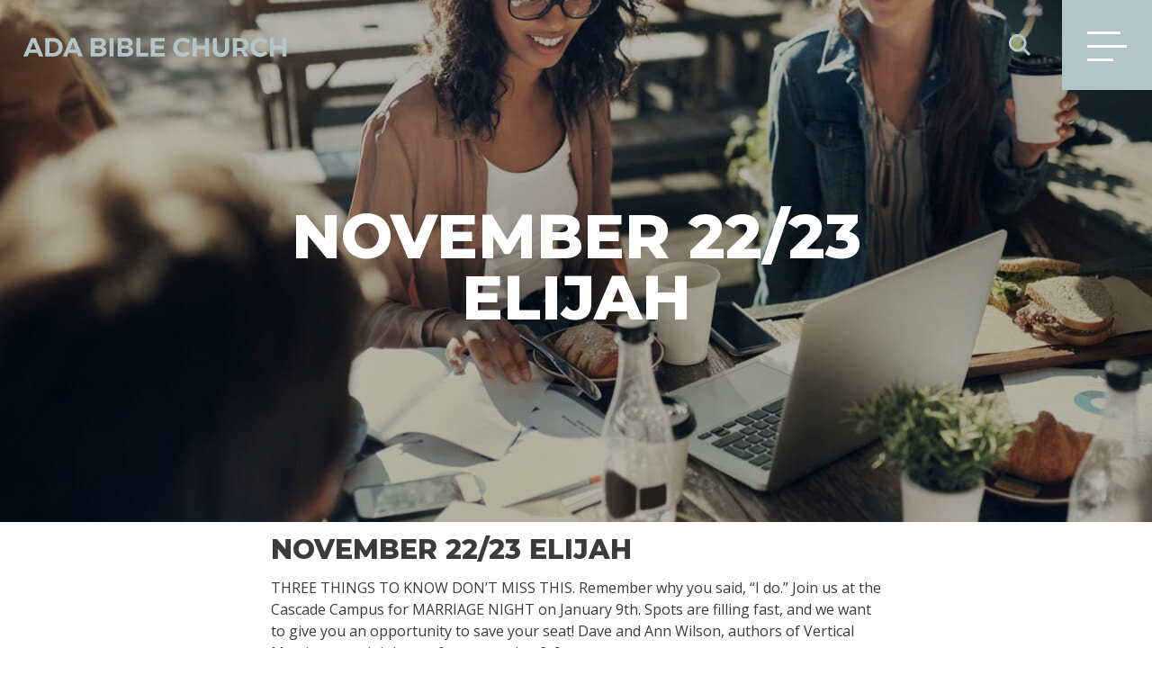

--- FILE ---
content_type: text/html; charset=UTF-8
request_url: https://www.adabible.org/resource_topics/help/
body_size: 13030
content:
<!doctype html>
<!-- Website by Thinkbox Creative https://thinkboxcreative.com -->
<!--[if lt IE 7 ]> <html class=" no-js ie6 old-ie" lang="en"> <![endif]-->
<!--[if IE 7 ]>    <html class=" no-js ie7 old-ie" lang="en"> <![endif]-->
<!--[if IE 8 ]>    <html class=" no-js ie8 old-ie" lang="en"> <![endif]-->
<!--[if IE 9 ]>    <html class=" no-js ie9 old-ie" lang="en"> <![endif]-->
<!--[if (gte IE 10)|!(IE)]><!-->
<html class=" no-js" lang="en"> <!--<![endif]-->

<head>
  <meta name="viewport" content="width=device-width, initial-scale=1" />
  <title>Help - Ada Bible Church</title>
  
<!-- tbc_head -->
<meta charset="utf-8" />
<meta http-equiv="x-ua-compatible" content="IE=Edge"/>
<link rel="shortcut icon" href="https://www.adabible.org/wp-content/themes/ada-bible-2016-theme/favicon.ico" />
<link rel="alternate" type="application/rss+xml" title="RSS 2.0" href="https://www.adabible.org/feed/" />
<link rel="alternate" type="application/atom+xml" title="Atom 0.3" href="https://www.adabible.org/feed/atom/" />
<script type="text/javascript">
//<![CDATA[ 
	document.documentElement.className = document.documentElement.className.replace(/\bno-js\b/,"") + " js";
    var tbc_post_id = 59391;
	var tbc_site_url = "https://www.adabible.org";
	var tbc_framework_url = "https://www.adabible.org/wp-content/plugins/ada-bible-2016-framework/";
	var tbc_theme_url = "https://www.adabible.org/wp-content/themes/ada-bible-2016-theme";
	var tbc_ajax_url = "https://www.adabible.org/wp-admin/admin-ajax.php";
	var locations = [[52219,"43.085332","-85.5430011","https:\/\/www.adabible.org\/locations\/bella-vista\/"],[29,"42.8913786","-85.4486209","https:\/\/www.adabible.org\/locations\/cascade\/"],[83,"42.933419","-85.566588","https:\/\/www.adabible.org\/locations\/east-paris\/"],[82,"42.8422141","-85.6152288","https:\/\/www.adabible.org\/locations\/kentwood\/"],[30,"43.0001102","-85.5743991","https:\/\/www.adabible.org\/locations\/knapp-street\/"],[56358,"42.867770","-85.764290","https:\/\/www.adabible.org\/locations\/west-satellite\/"]];
//]]>
</script>
<!--[if lt IE 9]><script src="https://www.adabible.org/wp-includes/js/jquery/jquery.js" type="text/javascript"></script><script src="https://www.adabible.org/wp-content/plugins/ada-bible-2016-framework/core/js/libs/html5.js" type="text/javascript"></script><script src="https://www.adabible.org/wp-content/plugins/ada-bible-2016-framework/core/js/libs/selectivizr.js" type="text/javascript"></script><![endif]-->
<!-- /tbc_head -->

		<!-- All in One SEO 4.9.3 - aioseo.com -->
	<meta name="robots" content="max-image-preview:large" />
	<link rel="canonical" href="https://www.adabible.org/resource_topics/help/" />
	<meta name="generator" content="All in One SEO (AIOSEO) 4.9.3" />
		<script type="application/ld+json" class="aioseo-schema">
			{"@context":"https:\/\/schema.org","@graph":[{"@type":"BreadcrumbList","@id":"https:\/\/www.adabible.org\/resource_topics\/help\/#breadcrumblist","itemListElement":[{"@type":"ListItem","@id":"https:\/\/www.adabible.org#listItem","position":1,"name":"Home","item":"https:\/\/www.adabible.org","nextItem":{"@type":"ListItem","@id":"https:\/\/www.adabible.org\/resource_topics\/help\/#listItem","name":"Help"}},{"@type":"ListItem","@id":"https:\/\/www.adabible.org\/resource_topics\/help\/#listItem","position":2,"name":"Help","previousItem":{"@type":"ListItem","@id":"https:\/\/www.adabible.org#listItem","name":"Home"}}]},{"@type":"CollectionPage","@id":"https:\/\/www.adabible.org\/resource_topics\/help\/#collectionpage","url":"https:\/\/www.adabible.org\/resource_topics\/help\/","name":"Help - Ada Bible Church","inLanguage":"en-US","isPartOf":{"@id":"https:\/\/www.adabible.org\/#website"},"breadcrumb":{"@id":"https:\/\/www.adabible.org\/resource_topics\/help\/#breadcrumblist"}},{"@type":"Organization","@id":"https:\/\/www.adabible.org\/#organization","name":"Ada Bible Church","url":"https:\/\/www.adabible.org\/"},{"@type":"WebSite","@id":"https:\/\/www.adabible.org\/#website","url":"https:\/\/www.adabible.org\/","name":"Ada Bible Church","inLanguage":"en-US","publisher":{"@id":"https:\/\/www.adabible.org\/#organization"}}]}
		</script>
		<!-- All in One SEO -->

<link rel='dns-prefetch' href='//www.googletagmanager.com' />
<link rel="alternate" type="application/rss+xml" title="Ada Bible Church &raquo; Help Topic Feed" href="https://www.adabible.org/resource_topics/help/feed/" />
		<!-- This site uses the Google Analytics by MonsterInsights plugin v9.11.1 - Using Analytics tracking - https://www.monsterinsights.com/ -->
							<script src="//www.googletagmanager.com/gtag/js?id=G-4V5YRKXPK1"  data-cfasync="false" data-wpfc-render="false" type="text/javascript" async></script>
			<script data-cfasync="false" data-wpfc-render="false" type="text/javascript">
				var mi_version = '9.11.1';
				var mi_track_user = true;
				var mi_no_track_reason = '';
								var MonsterInsightsDefaultLocations = {"page_location":"https:\/\/www.adabible.org\/resource_topics\/help\/"};
								if ( typeof MonsterInsightsPrivacyGuardFilter === 'function' ) {
					var MonsterInsightsLocations = (typeof MonsterInsightsExcludeQuery === 'object') ? MonsterInsightsPrivacyGuardFilter( MonsterInsightsExcludeQuery ) : MonsterInsightsPrivacyGuardFilter( MonsterInsightsDefaultLocations );
				} else {
					var MonsterInsightsLocations = (typeof MonsterInsightsExcludeQuery === 'object') ? MonsterInsightsExcludeQuery : MonsterInsightsDefaultLocations;
				}

								var disableStrs = [
										'ga-disable-G-4V5YRKXPK1',
									];

				/* Function to detect opted out users */
				function __gtagTrackerIsOptedOut() {
					for (var index = 0; index < disableStrs.length; index++) {
						if (document.cookie.indexOf(disableStrs[index] + '=true') > -1) {
							return true;
						}
					}

					return false;
				}

				/* Disable tracking if the opt-out cookie exists. */
				if (__gtagTrackerIsOptedOut()) {
					for (var index = 0; index < disableStrs.length; index++) {
						window[disableStrs[index]] = true;
					}
				}

				/* Opt-out function */
				function __gtagTrackerOptout() {
					for (var index = 0; index < disableStrs.length; index++) {
						document.cookie = disableStrs[index] + '=true; expires=Thu, 31 Dec 2099 23:59:59 UTC; path=/';
						window[disableStrs[index]] = true;
					}
				}

				if ('undefined' === typeof gaOptout) {
					function gaOptout() {
						__gtagTrackerOptout();
					}
				}
								window.dataLayer = window.dataLayer || [];

				window.MonsterInsightsDualTracker = {
					helpers: {},
					trackers: {},
				};
				if (mi_track_user) {
					function __gtagDataLayer() {
						dataLayer.push(arguments);
					}

					function __gtagTracker(type, name, parameters) {
						if (!parameters) {
							parameters = {};
						}

						if (parameters.send_to) {
							__gtagDataLayer.apply(null, arguments);
							return;
						}

						if (type === 'event') {
														parameters.send_to = monsterinsights_frontend.v4_id;
							var hookName = name;
							if (typeof parameters['event_category'] !== 'undefined') {
								hookName = parameters['event_category'] + ':' + name;
							}

							if (typeof MonsterInsightsDualTracker.trackers[hookName] !== 'undefined') {
								MonsterInsightsDualTracker.trackers[hookName](parameters);
							} else {
								__gtagDataLayer('event', name, parameters);
							}
							
						} else {
							__gtagDataLayer.apply(null, arguments);
						}
					}

					__gtagTracker('js', new Date());
					__gtagTracker('set', {
						'developer_id.dZGIzZG': true,
											});
					if ( MonsterInsightsLocations.page_location ) {
						__gtagTracker('set', MonsterInsightsLocations);
					}
										__gtagTracker('config', 'G-4V5YRKXPK1', {"forceSSL":"true","link_attribution":"true"} );
										window.gtag = __gtagTracker;										(function () {
						/* https://developers.google.com/analytics/devguides/collection/analyticsjs/ */
						/* ga and __gaTracker compatibility shim. */
						var noopfn = function () {
							return null;
						};
						var newtracker = function () {
							return new Tracker();
						};
						var Tracker = function () {
							return null;
						};
						var p = Tracker.prototype;
						p.get = noopfn;
						p.set = noopfn;
						p.send = function () {
							var args = Array.prototype.slice.call(arguments);
							args.unshift('send');
							__gaTracker.apply(null, args);
						};
						var __gaTracker = function () {
							var len = arguments.length;
							if (len === 0) {
								return;
							}
							var f = arguments[len - 1];
							if (typeof f !== 'object' || f === null || typeof f.hitCallback !== 'function') {
								if ('send' === arguments[0]) {
									var hitConverted, hitObject = false, action;
									if ('event' === arguments[1]) {
										if ('undefined' !== typeof arguments[3]) {
											hitObject = {
												'eventAction': arguments[3],
												'eventCategory': arguments[2],
												'eventLabel': arguments[4],
												'value': arguments[5] ? arguments[5] : 1,
											}
										}
									}
									if ('pageview' === arguments[1]) {
										if ('undefined' !== typeof arguments[2]) {
											hitObject = {
												'eventAction': 'page_view',
												'page_path': arguments[2],
											}
										}
									}
									if (typeof arguments[2] === 'object') {
										hitObject = arguments[2];
									}
									if (typeof arguments[5] === 'object') {
										Object.assign(hitObject, arguments[5]);
									}
									if ('undefined' !== typeof arguments[1].hitType) {
										hitObject = arguments[1];
										if ('pageview' === hitObject.hitType) {
											hitObject.eventAction = 'page_view';
										}
									}
									if (hitObject) {
										action = 'timing' === arguments[1].hitType ? 'timing_complete' : hitObject.eventAction;
										hitConverted = mapArgs(hitObject);
										__gtagTracker('event', action, hitConverted);
									}
								}
								return;
							}

							function mapArgs(args) {
								var arg, hit = {};
								var gaMap = {
									'eventCategory': 'event_category',
									'eventAction': 'event_action',
									'eventLabel': 'event_label',
									'eventValue': 'event_value',
									'nonInteraction': 'non_interaction',
									'timingCategory': 'event_category',
									'timingVar': 'name',
									'timingValue': 'value',
									'timingLabel': 'event_label',
									'page': 'page_path',
									'location': 'page_location',
									'title': 'page_title',
									'referrer' : 'page_referrer',
								};
								for (arg in args) {
																		if (!(!args.hasOwnProperty(arg) || !gaMap.hasOwnProperty(arg))) {
										hit[gaMap[arg]] = args[arg];
									} else {
										hit[arg] = args[arg];
									}
								}
								return hit;
							}

							try {
								f.hitCallback();
							} catch (ex) {
							}
						};
						__gaTracker.create = newtracker;
						__gaTracker.getByName = newtracker;
						__gaTracker.getAll = function () {
							return [];
						};
						__gaTracker.remove = noopfn;
						__gaTracker.loaded = true;
						window['__gaTracker'] = __gaTracker;
					})();
									} else {
										console.log("");
					(function () {
						function __gtagTracker() {
							return null;
						}

						window['__gtagTracker'] = __gtagTracker;
						window['gtag'] = __gtagTracker;
					})();
									}
			</script>
							<!-- / Google Analytics by MonsterInsights -->
		<style id='wp-img-auto-sizes-contain-inline-css' type='text/css'>
img:is([sizes=auto i],[sizes^="auto," i]){contain-intrinsic-size:3000px 1500px}
/*# sourceURL=wp-img-auto-sizes-contain-inline-css */
</style>
<style id='wp-emoji-styles-inline-css' type='text/css'>

	img.wp-smiley, img.emoji {
		display: inline !important;
		border: none !important;
		box-shadow: none !important;
		height: 1em !important;
		width: 1em !important;
		margin: 0 0.07em !important;
		vertical-align: -0.1em !important;
		background: none !important;
		padding: 0 !important;
	}
/*# sourceURL=wp-emoji-styles-inline-css */
</style>
<link rel='stylesheet' id='wp-block-library-css' href='https://www.adabible.org/wp-includes/css/dist/block-library/style.min.css?ver=6.9' type='text/css' media='all' />
<style id='classic-theme-styles-inline-css' type='text/css'>
/*! This file is auto-generated */
.wp-block-button__link{color:#fff;background-color:#32373c;border-radius:9999px;box-shadow:none;text-decoration:none;padding:calc(.667em + 2px) calc(1.333em + 2px);font-size:1.125em}.wp-block-file__button{background:#32373c;color:#fff;text-decoration:none}
/*# sourceURL=/wp-includes/css/classic-themes.min.css */
</style>
<link rel='stylesheet' id='aioseo/css/src/vue/standalone/blocks/table-of-contents/global.scss-css' href='https://www.adabible.org/wp-content/plugins/all-in-one-seo-pack/dist/Lite/assets/css/table-of-contents/global.e90f6d47.css?ver=4.9.3' type='text/css' media='all' />
<style id='safe-svg-svg-icon-style-inline-css' type='text/css'>
.safe-svg-cover{text-align:center}.safe-svg-cover .safe-svg-inside{display:inline-block;max-width:100%}.safe-svg-cover svg{fill:currentColor;height:100%;max-height:100%;max-width:100%;width:100%}

/*# sourceURL=https://www.adabible.org/wp-content/plugins/safe-svg/dist/safe-svg-block-frontend.css */
</style>
<style id='global-styles-inline-css' type='text/css'>
:root{--wp--preset--aspect-ratio--square: 1;--wp--preset--aspect-ratio--4-3: 4/3;--wp--preset--aspect-ratio--3-4: 3/4;--wp--preset--aspect-ratio--3-2: 3/2;--wp--preset--aspect-ratio--2-3: 2/3;--wp--preset--aspect-ratio--16-9: 16/9;--wp--preset--aspect-ratio--9-16: 9/16;--wp--preset--color--black: #000000;--wp--preset--color--cyan-bluish-gray: #abb8c3;--wp--preset--color--white: #ffffff;--wp--preset--color--pale-pink: #f78da7;--wp--preset--color--vivid-red: #cf2e2e;--wp--preset--color--luminous-vivid-orange: #ff6900;--wp--preset--color--luminous-vivid-amber: #fcb900;--wp--preset--color--light-green-cyan: #7bdcb5;--wp--preset--color--vivid-green-cyan: #00d084;--wp--preset--color--pale-cyan-blue: #8ed1fc;--wp--preset--color--vivid-cyan-blue: #0693e3;--wp--preset--color--vivid-purple: #9b51e0;--wp--preset--gradient--vivid-cyan-blue-to-vivid-purple: linear-gradient(135deg,rgb(6,147,227) 0%,rgb(155,81,224) 100%);--wp--preset--gradient--light-green-cyan-to-vivid-green-cyan: linear-gradient(135deg,rgb(122,220,180) 0%,rgb(0,208,130) 100%);--wp--preset--gradient--luminous-vivid-amber-to-luminous-vivid-orange: linear-gradient(135deg,rgb(252,185,0) 0%,rgb(255,105,0) 100%);--wp--preset--gradient--luminous-vivid-orange-to-vivid-red: linear-gradient(135deg,rgb(255,105,0) 0%,rgb(207,46,46) 100%);--wp--preset--gradient--very-light-gray-to-cyan-bluish-gray: linear-gradient(135deg,rgb(238,238,238) 0%,rgb(169,184,195) 100%);--wp--preset--gradient--cool-to-warm-spectrum: linear-gradient(135deg,rgb(74,234,220) 0%,rgb(151,120,209) 20%,rgb(207,42,186) 40%,rgb(238,44,130) 60%,rgb(251,105,98) 80%,rgb(254,248,76) 100%);--wp--preset--gradient--blush-light-purple: linear-gradient(135deg,rgb(255,206,236) 0%,rgb(152,150,240) 100%);--wp--preset--gradient--blush-bordeaux: linear-gradient(135deg,rgb(254,205,165) 0%,rgb(254,45,45) 50%,rgb(107,0,62) 100%);--wp--preset--gradient--luminous-dusk: linear-gradient(135deg,rgb(255,203,112) 0%,rgb(199,81,192) 50%,rgb(65,88,208) 100%);--wp--preset--gradient--pale-ocean: linear-gradient(135deg,rgb(255,245,203) 0%,rgb(182,227,212) 50%,rgb(51,167,181) 100%);--wp--preset--gradient--electric-grass: linear-gradient(135deg,rgb(202,248,128) 0%,rgb(113,206,126) 100%);--wp--preset--gradient--midnight: linear-gradient(135deg,rgb(2,3,129) 0%,rgb(40,116,252) 100%);--wp--preset--font-size--small: 13px;--wp--preset--font-size--medium: 20px;--wp--preset--font-size--large: 36px;--wp--preset--font-size--x-large: 42px;--wp--preset--spacing--20: 0.44rem;--wp--preset--spacing--30: 0.67rem;--wp--preset--spacing--40: 1rem;--wp--preset--spacing--50: 1.5rem;--wp--preset--spacing--60: 2.25rem;--wp--preset--spacing--70: 3.38rem;--wp--preset--spacing--80: 5.06rem;--wp--preset--shadow--natural: 6px 6px 9px rgba(0, 0, 0, 0.2);--wp--preset--shadow--deep: 12px 12px 50px rgba(0, 0, 0, 0.4);--wp--preset--shadow--sharp: 6px 6px 0px rgba(0, 0, 0, 0.2);--wp--preset--shadow--outlined: 6px 6px 0px -3px rgb(255, 255, 255), 6px 6px rgb(0, 0, 0);--wp--preset--shadow--crisp: 6px 6px 0px rgb(0, 0, 0);}:where(.is-layout-flex){gap: 0.5em;}:where(.is-layout-grid){gap: 0.5em;}body .is-layout-flex{display: flex;}.is-layout-flex{flex-wrap: wrap;align-items: center;}.is-layout-flex > :is(*, div){margin: 0;}body .is-layout-grid{display: grid;}.is-layout-grid > :is(*, div){margin: 0;}:where(.wp-block-columns.is-layout-flex){gap: 2em;}:where(.wp-block-columns.is-layout-grid){gap: 2em;}:where(.wp-block-post-template.is-layout-flex){gap: 1.25em;}:where(.wp-block-post-template.is-layout-grid){gap: 1.25em;}.has-black-color{color: var(--wp--preset--color--black) !important;}.has-cyan-bluish-gray-color{color: var(--wp--preset--color--cyan-bluish-gray) !important;}.has-white-color{color: var(--wp--preset--color--white) !important;}.has-pale-pink-color{color: var(--wp--preset--color--pale-pink) !important;}.has-vivid-red-color{color: var(--wp--preset--color--vivid-red) !important;}.has-luminous-vivid-orange-color{color: var(--wp--preset--color--luminous-vivid-orange) !important;}.has-luminous-vivid-amber-color{color: var(--wp--preset--color--luminous-vivid-amber) !important;}.has-light-green-cyan-color{color: var(--wp--preset--color--light-green-cyan) !important;}.has-vivid-green-cyan-color{color: var(--wp--preset--color--vivid-green-cyan) !important;}.has-pale-cyan-blue-color{color: var(--wp--preset--color--pale-cyan-blue) !important;}.has-vivid-cyan-blue-color{color: var(--wp--preset--color--vivid-cyan-blue) !important;}.has-vivid-purple-color{color: var(--wp--preset--color--vivid-purple) !important;}.has-black-background-color{background-color: var(--wp--preset--color--black) !important;}.has-cyan-bluish-gray-background-color{background-color: var(--wp--preset--color--cyan-bluish-gray) !important;}.has-white-background-color{background-color: var(--wp--preset--color--white) !important;}.has-pale-pink-background-color{background-color: var(--wp--preset--color--pale-pink) !important;}.has-vivid-red-background-color{background-color: var(--wp--preset--color--vivid-red) !important;}.has-luminous-vivid-orange-background-color{background-color: var(--wp--preset--color--luminous-vivid-orange) !important;}.has-luminous-vivid-amber-background-color{background-color: var(--wp--preset--color--luminous-vivid-amber) !important;}.has-light-green-cyan-background-color{background-color: var(--wp--preset--color--light-green-cyan) !important;}.has-vivid-green-cyan-background-color{background-color: var(--wp--preset--color--vivid-green-cyan) !important;}.has-pale-cyan-blue-background-color{background-color: var(--wp--preset--color--pale-cyan-blue) !important;}.has-vivid-cyan-blue-background-color{background-color: var(--wp--preset--color--vivid-cyan-blue) !important;}.has-vivid-purple-background-color{background-color: var(--wp--preset--color--vivid-purple) !important;}.has-black-border-color{border-color: var(--wp--preset--color--black) !important;}.has-cyan-bluish-gray-border-color{border-color: var(--wp--preset--color--cyan-bluish-gray) !important;}.has-white-border-color{border-color: var(--wp--preset--color--white) !important;}.has-pale-pink-border-color{border-color: var(--wp--preset--color--pale-pink) !important;}.has-vivid-red-border-color{border-color: var(--wp--preset--color--vivid-red) !important;}.has-luminous-vivid-orange-border-color{border-color: var(--wp--preset--color--luminous-vivid-orange) !important;}.has-luminous-vivid-amber-border-color{border-color: var(--wp--preset--color--luminous-vivid-amber) !important;}.has-light-green-cyan-border-color{border-color: var(--wp--preset--color--light-green-cyan) !important;}.has-vivid-green-cyan-border-color{border-color: var(--wp--preset--color--vivid-green-cyan) !important;}.has-pale-cyan-blue-border-color{border-color: var(--wp--preset--color--pale-cyan-blue) !important;}.has-vivid-cyan-blue-border-color{border-color: var(--wp--preset--color--vivid-cyan-blue) !important;}.has-vivid-purple-border-color{border-color: var(--wp--preset--color--vivid-purple) !important;}.has-vivid-cyan-blue-to-vivid-purple-gradient-background{background: var(--wp--preset--gradient--vivid-cyan-blue-to-vivid-purple) !important;}.has-light-green-cyan-to-vivid-green-cyan-gradient-background{background: var(--wp--preset--gradient--light-green-cyan-to-vivid-green-cyan) !important;}.has-luminous-vivid-amber-to-luminous-vivid-orange-gradient-background{background: var(--wp--preset--gradient--luminous-vivid-amber-to-luminous-vivid-orange) !important;}.has-luminous-vivid-orange-to-vivid-red-gradient-background{background: var(--wp--preset--gradient--luminous-vivid-orange-to-vivid-red) !important;}.has-very-light-gray-to-cyan-bluish-gray-gradient-background{background: var(--wp--preset--gradient--very-light-gray-to-cyan-bluish-gray) !important;}.has-cool-to-warm-spectrum-gradient-background{background: var(--wp--preset--gradient--cool-to-warm-spectrum) !important;}.has-blush-light-purple-gradient-background{background: var(--wp--preset--gradient--blush-light-purple) !important;}.has-blush-bordeaux-gradient-background{background: var(--wp--preset--gradient--blush-bordeaux) !important;}.has-luminous-dusk-gradient-background{background: var(--wp--preset--gradient--luminous-dusk) !important;}.has-pale-ocean-gradient-background{background: var(--wp--preset--gradient--pale-ocean) !important;}.has-electric-grass-gradient-background{background: var(--wp--preset--gradient--electric-grass) !important;}.has-midnight-gradient-background{background: var(--wp--preset--gradient--midnight) !important;}.has-small-font-size{font-size: var(--wp--preset--font-size--small) !important;}.has-medium-font-size{font-size: var(--wp--preset--font-size--medium) !important;}.has-large-font-size{font-size: var(--wp--preset--font-size--large) !important;}.has-x-large-font-size{font-size: var(--wp--preset--font-size--x-large) !important;}
:where(.wp-block-post-template.is-layout-flex){gap: 1.25em;}:where(.wp-block-post-template.is-layout-grid){gap: 1.25em;}
:where(.wp-block-term-template.is-layout-flex){gap: 1.25em;}:where(.wp-block-term-template.is-layout-grid){gap: 1.25em;}
:where(.wp-block-columns.is-layout-flex){gap: 2em;}:where(.wp-block-columns.is-layout-grid){gap: 2em;}
:root :where(.wp-block-pullquote){font-size: 1.5em;line-height: 1.6;}
/*# sourceURL=global-styles-inline-css */
</style>
<link rel='stylesheet' id='searchwp-forms-css' href='https://www.adabible.org/wp-content/plugins/searchwp/assets/css/frontend/search-forms.min.css?ver=4.5.6' type='text/css' media='all' />
<link rel='stylesheet' id='tbc-style-css' href='https://www.adabible.org/wp-content/themes/ada-bible-2016-theme/style.css?ver=2.51' type='text/css' media='all' />
<script type="text/javascript" src="https://www.adabible.org/wp-includes/js/jquery/jquery.min.js?ver=3.7.1" id="jquery-core-js"></script>
<script type="text/javascript" src="https://www.adabible.org/wp-includes/js/jquery/jquery-migrate.min.js?ver=3.4.1" id="jquery-migrate-js"></script>
<script type="text/javascript" src="https://www.adabible.org/wp-content/plugins/google-analytics-for-wordpress/assets/js/frontend-gtag.min.js?ver=9.11.1" id="monsterinsights-frontend-script-js" async="async" data-wp-strategy="async"></script>
<script data-cfasync="false" data-wpfc-render="false" type="text/javascript" id='monsterinsights-frontend-script-js-extra'>/* <![CDATA[ */
var monsterinsights_frontend = {"js_events_tracking":"true","download_extensions":"doc,pdf,ppt,zip,xls,docx,pptx,xlsx","inbound_paths":"[{\"path\":\"\\\/go\\\/\",\"label\":\"affiliate\"},{\"path\":\"\\\/recommend\\\/\",\"label\":\"affiliate\"}]","home_url":"https:\/\/www.adabible.org","hash_tracking":"false","v4_id":"G-4V5YRKXPK1"};/* ]]> */
</script>

<!-- Google tag (gtag.js) snippet added by Site Kit -->
<!-- Google Ads snippet added by Site Kit -->
<script type="text/javascript" src="https://www.googletagmanager.com/gtag/js?id=AW-16841402975" id="google_gtagjs-js" async></script>
<script type="text/javascript" id="google_gtagjs-js-after">
/* <![CDATA[ */
window.dataLayer = window.dataLayer || [];function gtag(){dataLayer.push(arguments);}
gtag("js", new Date());
gtag("set", "developer_id.dZTNiMT", true);
gtag("config", "AW-16841402975");
 window._googlesitekit = window._googlesitekit || {}; window._googlesitekit.throttledEvents = []; window._googlesitekit.gtagEvent = (name, data) => { var key = JSON.stringify( { name, data } ); if ( !! window._googlesitekit.throttledEvents[ key ] ) { return; } window._googlesitekit.throttledEvents[ key ] = true; setTimeout( () => { delete window._googlesitekit.throttledEvents[ key ]; }, 5 ); gtag( "event", name, { ...data, event_source: "site-kit" } ); }; 
//# sourceURL=google_gtagjs-js-after
/* ]]> */
</script>
<link rel="https://api.w.org/" href="https://www.adabible.org/wp-json/" /><meta name="generator" content="Site Kit by Google 1.170.0" /><script type="application/ld+json">
{
  "@context": "https://schema.org",
  "@type": "Organization",
  "name": "Ada Bible Church",
  "url": "https://www.adabible.org/",
"image": "https://www.adabible.org/wp-content/uploads/2018/08/Cascade.jpg",
  "description": "A non-denominational church near you in Grand Rapids, MI - where you can feel at home no matter where you are in your faith journey.",
  "telephone": "+1 (616)868.7005",
  "email":"info@adabible.org",
"address": {
    "@type": "PostalAddress",
    "streetAddress": "8899 Cascade Rd SE",
    "addressLocality": "Ada",
    "addressRegion": "MI",
    "postalCode": "49301",
    "addressCountry": "US"
  },
 
  "contactPoint": {
    "@type": "ContactPoint",
    "telephone": "+1 (616)868.7005",
    "contactType": "customer service",
    "areaServed": "US",
    "availableLanguage": "en"
  },
  "sameAs": [
    "https://www.facebook.com/adabible",
    "https://twitter.com/adabible",
    "https://www.instagram.com/adabible/"
  ]
}
</script><meta name="generator" content="Elementor 3.34.1; features: e_font_icon_svg, additional_custom_breakpoints; settings: css_print_method-external, google_font-enabled, font_display-swap">
			<style>
				.e-con.e-parent:nth-of-type(n+4):not(.e-lazyloaded):not(.e-no-lazyload),
				.e-con.e-parent:nth-of-type(n+4):not(.e-lazyloaded):not(.e-no-lazyload) * {
					background-image: none !important;
				}
				@media screen and (max-height: 1024px) {
					.e-con.e-parent:nth-of-type(n+3):not(.e-lazyloaded):not(.e-no-lazyload),
					.e-con.e-parent:nth-of-type(n+3):not(.e-lazyloaded):not(.e-no-lazyload) * {
						background-image: none !important;
					}
				}
				@media screen and (max-height: 640px) {
					.e-con.e-parent:nth-of-type(n+2):not(.e-lazyloaded):not(.e-no-lazyload),
					.e-con.e-parent:nth-of-type(n+2):not(.e-lazyloaded):not(.e-no-lazyload) * {
						background-image: none !important;
					}
				}
			</style>
			
<!-- Google Tag Manager snippet added by Site Kit -->
<script type="text/javascript">
/* <![CDATA[ */

			( function( w, d, s, l, i ) {
				w[l] = w[l] || [];
				w[l].push( {'gtm.start': new Date().getTime(), event: 'gtm.js'} );
				var f = d.getElementsByTagName( s )[0],
					j = d.createElement( s ), dl = l != 'dataLayer' ? '&l=' + l : '';
				j.async = true;
				j.src = 'https://www.googletagmanager.com/gtm.js?id=' + i + dl;
				f.parentNode.insertBefore( j, f );
			} )( window, document, 'script', 'dataLayer', 'GTM-MNS93GN' );
			
/* ]]> */
</script>

<!-- End Google Tag Manager snippet added by Site Kit -->

<!-- TBC Framework Google Analytics -->
<!-- Hotjar Tracking Code for adabible.org -->
<script>
    (function(h,o,t,j,a,r){
        h.hj=h.hj||function(){(h.hj.q=h.hj.q||[]).push(arguments)};
        h._hjSettings={hjid:637109,hjsv:6};
        a=o.getElementsByTagName('head')[0];
        r=o.createElement('script');r.async=1;
        r.src=t+h._hjSettings.hjid+j+h._hjSettings.hjsv;
        a.appendChild(r);
    })(window,document,'https://static.hotjar.com/c/hotjar-','.js?sv=');
</script>

<script>

	  var _gaq = _gaq || [];
	  _gaq.push(['_setAccount', 'UA-5076158-1']);
	  _gaq.push(['_trackPageview']);

	  (function() {
	    var ga = document.createElement('script'); ga.type = 'text/javascript'; ga.async = true;
	    ga.src = ('https:' == document.location.protocol ? 'https://ssl' : 'http://www') + '.google-analytics.com/ga.js';
	    var s = document.getElementsByTagName('script')[0]; s.parentNode.insertBefore(ga, s);
	  })();
</script>
<script type="text/javascript" defer="defer" src="https://extend.vimeocdn.com/ga/2613479.js"></script>
<!-- Facebook Pixel Code -->
<script>
  !function(f,b,e,v,n,t,s)
  {if(f.fbq)return;n=f.fbq=function(){n.callMethod?
  n.callMethod.apply(n,arguments):n.queue.push(arguments)};
  if(!f._fbq)f._fbq=n;n.push=n;n.loaded=!0;n.version='2.0';
  n.queue=[];t=b.createElement(e);t.async=!0;
  t.src=v;s=b.getElementsByTagName(e)[0];
  s.parentNode.insertBefore(t,s)}(window, document,'script',
  'https://connect.facebook.net/en_US/fbevents.js');
  fbq('init', '779945525473186');
  fbq('track', 'PageView');
</script>
<noscript><img alt="November 22/23 Elijah" height="1" width="1" style="display:none"
  src="https://www.facebook.com/tr?id=779945525473186&ev=PageView&noscript=1"
/></noscript>
<!-- End Facebook Pixel Code -->
<script type="text/javascript" defer="defer" src="https://extend.vimeocdn.com/ga/2613479.js"></script>

<!-- TBX - Global site tag (gtag.js) - Google Analytics -->
<script async src="https://www.googletagmanager.com/gtag/js?id=UA-162903666-1"></script>
<script>
  window.dataLayer = window.dataLayer || [];
  function gtag(){dataLayer.push(arguments);}
  gtag('js', new Date());

  gtag('config', 'UA-162903666-1');
</script>
<!-- / TBC Framework Google Analytics -->
  <link href="https://fonts.googleapis.com/css?family=Open+Sans:400,400i,700,700i|Montserrat:400,500,600,800" rel="stylesheet">
  <link rel="apple-touch-icon" href="https://www.adabible.org/wp-content/themes/ada-bible-2016-theme/images/apple-touch-icon.png">
      <script src="https://maps.googleapis.com/maps/api/js?key=AIzaSyBuzdMygxujqbZPI2QaNxnFWUozv5X9f4o">
    </script>
    <!-- Global site tag (gtag.js) - Google Ads: 861289042 -->
  <script async src="https://www.googletagmanager.com/gtag/js?id=AW-861289042"></script>
  <script>
    window.dataLayer = window.dataLayer || [];

    function gtag() {
      dataLayer.push(arguments);
    }
    gtag('js', new Date());
    gtag('config', 'AW-861289042');
  </script>
</head>

<body class="archive tax-resource_topics term-help term-4506 wp-theme-ada-bible-2016-theme nav-hidden tbc-header-image elementor-default elementor-kit-59213" lang="en">
  
  
    <header class="header-wrap " role="banner">
    <div class="header">
      <a class="logo" href="https://www.adabible.org/" rel="home">Ada Bible Church</a>
      <div class="header-right">
        <nav class="main">
          <ul id="menu-header-menu" class="reset"><li id="menu-item-47306" class="search menu-item menu-item-type-custom menu-item-object-custom menu-item-47306"><a href="https://www.adabible.org/?s=">Search</a></li>
</ul>        </nav>
        <a class="menu-toggle" href="#!" rel="nofollow">
          <div class="target-wrap">
            <div class="target"><span></span><span></span><span class="last"></span></div>
          </div>
        </a>
      </div>
    </div><!-- .header -->
  </header><!-- .header-wrap -->


  <div class="viewport">
    <div class="wrap">
      
      
      
      <div class="tbc-sermon-overlay">
        <div class="close-sermon-overlay"></div>
        <div class="sermon-overlay-content"></div>
      </div>

      <div class="header-image-wrap with-mobile-image"><picture><source media="(min-width:480px)" srcset="https://www.adabible.org/wp-content/uploads/2021/07/SG_UNIONRestaurant-1600x580.jpg"><img alt="November 22/23 Elijah" src="https://www.adabible.org/wp-content/uploads/2021/07/SG_UNIONRestaurant-1.jpg"></picture><div class="header-image-outer"><div class="header-image"><h2 class="heading">November 22/23 Elijah</h2></div><!-- .header-image --></div><!-- .header-image-outer --></div><!-- .header-image-wrap --><div class="content-wrap">
	<section class="contain-small">

		
							<h1></h1>
			

			<ul class="reset post-list">
				
					<li>
						<div class="info">
							<h2 class="heading-m blue"><a href="https://www.adabible.org/resources/november-22-23-elijah/">November 22/23 Elijah</a></h2>
							<div class="copy w-margin"><p>THREE THINGS TO KNOW DON&#8217;T MISS THIS. Remember why you said, “I do.” Join us at the Cascade Campus for MARRIAGE NIGHT on January 9th. Spots are filling fast, and we want to give you an opportunity to save your seat! Dave and Ann Wilson, authors of Vertical Marriage, are joining us for an evening [&hellip;]</p>
</div>
							<a class="btn blue" href="https://www.adabible.org/resources/november-22-23-elijah/">View</a>
						</div>
					</li>

				
					<li>
						<div class="info">
							<h2 class="heading-m blue"><a href="https://www.adabible.org/resources/august-26-27-family-matter/">August 26/27 Family Matters</a></h2>
							<div class="copy w-margin"><p>THREE THINGS TO KNOW DON&#8217;T MISS THIS We begin next week with a new series called BREAKING POINT that looks at five stories of major meltdowns in the Bible. There’s hope in their stories—and hope in yours too. Plan to join us next weekend. Locations and links at adabible.org. GROUP VALUES This August, we’re focusing [&hellip;]</p>
</div>
							<a class="btn blue" href="https://www.adabible.org/resources/august-26-27-family-matter/">View</a>
						</div>
					</li>

				
					<li>
						<div class="info">
							<h2 class="heading-m blue"><a href="https://www.adabible.org/resources/august-19-20-honoring-movement/">August 19/20 Honoring Movement</a></h2>
							<div class="copy w-margin"><p>THREE THINGS TO KNOW DON&#8217;T MISS THIS There are no qualifications or pretenses in our Women’s Ministry. We welcome women from every walk of life to get to know other women, dive into the Word, and discover the love and life we have through Jesus. Learn more at THRIVE GATHERING Sept 7. Details at adabible.org/thrivegathering. GROUP VALUES [&hellip;]</p>
</div>
							<a class="btn blue" href="https://www.adabible.org/resources/august-19-20-honoring-movement/">View</a>
						</div>
					</li>

				
					<li>
						<div class="info">
							<h2 class="heading-m blue"><a href="https://www.adabible.org/resources/august-12-13-the-power-of-proximity/">August 12/13 The Power of Proximity</a></h2>
							<div class="copy w-margin"><p>THREE THINGS TO KNOW DON&#8217;T MISS THIS Ever thought about becoming a member? MEMBERSHIP AT ADA BIBLE is more than attending church. It’s formally aligning with what our church believes and how we strive to carry out God’s mission. 1-hour membership classes happening soon. Details to learn more at AdaBible.info &gt; Info &amp; Events. GROUP [&hellip;]</p>
</div>
							<a class="btn blue" href="https://www.adabible.org/resources/august-12-13-the-power-of-proximity/">View</a>
						</div>
					</li>

				
					<li>
						<div class="info">
							<h2 class="heading-m blue"><a href="https://www.adabible.org/resources/august-5-6-help/">August 5/6 Help</a></h2>
							<div class="copy w-margin"><p>THREE THINGS TO KNOW DON&#8217;T MISS THIS Ever thought about becoming a member? MEMBERSHIP AT ADA BIBLE is more than attending church. It’s formally aligning with what our church believes and how we strive to carry out God’s mission. 1-hour membership classes happening soon. Details to learn more at AdaBible.info &gt; Info &amp; Events. GROUP [&hellip;]</p>
</div>
							<a class="btn blue" href="https://www.adabible.org/resources/august-5-6-help/">View</a>
						</div>
					</li>

							</ul>


			


		

	</section><!-- .contain -->

</div>
	<footer class="footer-wrap">
		<div class="footer contain">
			<nav class="menu-footer-1-container"><ul id="menu-footer-1" class="footer-menu reset"><li id="menu-item-376" class="menu-item menu-item-type-post_type menu-item-object-page menu-item-376"><a href="https://www.adabible.org/visit/">Visit</a></li>
<li id="menu-item-375" class="menu-item menu-item-type-post_type menu-item-object-page menu-item-375"><a href="https://www.adabible.org/next-steps/">Next Steps</a></li>
<li id="menu-item-47486" class="menu-item menu-item-type-custom menu-item-object-custom menu-item-47486"><a href="https://www.adabible.org/serving/">Serve</a></li>
<li id="menu-item-372" class="menu-item menu-item-type-post_type menu-item-object-page menu-item-372"><a href="https://www.adabible.org/campuses/">Locations</a></li>
<li id="menu-item-37035" class="menu-item menu-item-type-custom menu-item-object-custom menu-item-37035"><a target="_blank" rel="nofollow" href="https://my.adabible.org/default.aspx?page=3730">Giving</a></li>
<li id="menu-item-39055" class="menu-item menu-item-type-post_type menu-item-object-post menu-item-39055"><a href="https://www.adabible.org/contact-us/">Contact Us</a></li>
<li id="menu-item-47487" class="menu-item menu-item-type-post_type menu-item-object-page menu-item-47487"><a href="https://www.adabible.org/visit/about-core-beliefs/">About</a></li>
</ul></nav>			<nav class="menu-lower-footer-menu-container"><ul id="menu-lower-footer-menu" class="menu reset"><li id="menu-item-370" class="menu-item menu-item-type-custom menu-item-object-custom menu-item-370"><a href="https://workforcenow.adp.com/mascsr/default/mdf/recruitment/recruitment.html?cid=7cf68e81-e476-4cf2-8a3d-0b6628f92fdc&#038;ccId=19000101_000001&#038;type=MP&#038;lang=en_US">Ada Bible Jobs</a></li>
<li id="menu-item-48316" class="menu-item menu-item-type-custom menu-item-object-custom menu-item-48316"><a href="https://www.adabible.org/jobs/">Community Job Board</a></li>
<li id="menu-item-371" class="menu-item menu-item-type-custom menu-item-object-custom menu-item-371"><a rel="nofollow" href="http://my.adabible.org">my.adabible.org</a></li>
</ul></nav>			<ul class="social-icons"><li class="social-icon facebook"><a href="https://www.facebook.com/adabible" target="_blank"></a></li><li class="social-icon instagram"><a href="https://www.instagram.com/adabible/" target="_blank"></a></li><li class="social-icon youtube"><a href="https://www.youtube.com/c/adabible" target="_blank"></a></li><li class="social-icon spotify"><a href="https://open.spotify.com/show/1QH1lpskwMXLGlGIDnIXDg?si=28f0d27a8622450e" target="_blank"></a></li></ul>			<div class="copyright" role="contentinfo">&copy; 2026 Ada Bible Church. All rights reserved.</div><!-- .copyright -->
			<p class="thinkboxcreative"><a href="https://wearetbx.com"><img src="https://www.adabible.org/wp-content/themes/ada-bible-2016-theme/svg/crafted-by-tbx.svg" title="Crafted by TBX of Grand Rapids, Michigan" alt="Crafted by TBX of Grand Rapids, Michigan" height="14" width="81" /></a></p>
		</div><!-- .footer -->
	</footer><!-- .footer-wrap -->

	</div><!-- .wrap -->

		<div class="mobile-menu overlay">
		<div class="inner">
			<div class="contain split">
				<div class="left">
					<nav><ul id="menu-overlay-menu" class="menu reset"><li id="menu-item-285" class="menu-item menu-item-type-post_type menu-item-object-page menu-item-has-children menu-item-285"><a href="https://www.adabible.org/visit/">Visit</a>
<ul class="sub-menu">
	<li id="menu-item-293" class="menu-item menu-item-type-post_type menu-item-object-page menu-item-293"><a href="https://www.adabible.org/visit/">Plan A Visit</a></li>
	<li id="menu-item-43797" class="menu-item menu-item-type-post_type menu-item-object-page menu-item-43797"><a href="https://www.adabible.org/visit/about-core-beliefs/">About Us</a></li>
	<li id="menu-item-38914" class="menu-item menu-item-type-post_type menu-item-object-post menu-item-38914"><a href="https://www.adabible.org/contact-us/">Contact Us</a></li>
	<li id="menu-item-52296" class="menu-item menu-item-type-custom menu-item-object-custom menu-item-52296"><a href="https://www.adabible.org/locations/bella-vista/">Bella Vista</a></li>
	<li id="menu-item-297" class="menu-item menu-item-type-custom menu-item-object-custom menu-item-297"><a href="https://www.adabible.org/locations/cascade/">Cascade</a></li>
	<li id="menu-item-294" class="menu-item menu-item-type-custom menu-item-object-custom menu-item-294"><a href="https://www.adabible.org/locations/east-paris/">East Paris</a></li>
	<li id="menu-item-295" class="menu-item menu-item-type-custom menu-item-object-custom menu-item-295"><a href="https://www.adabible.org/locations/kentwood/">Kentwood</a></li>
	<li id="menu-item-296" class="menu-item menu-item-type-custom menu-item-object-custom menu-item-296"><a href="https://www.adabible.org/locations/knapp-street/">Knapp Street</a></li>
	<li id="menu-item-56389" class="menu-item menu-item-type-custom menu-item-object-custom menu-item-56389"><a href="https://www.adabible.org/locations/west-satellite/">West Satellite</a></li>
</ul>
</li>
<li id="menu-item-284" class="menu-item menu-item-type-post_type menu-item-object-page menu-item-has-children menu-item-284"><a href="https://www.adabible.org/next-steps/">Next Steps</a>
<ul class="sub-menu">
	<li id="menu-item-638" class="menu-item menu-item-type-post_type menu-item-object-page menu-item-638"><a href="https://www.adabible.org/next-steps/">Overview</a></li>
	<li id="menu-item-36549" class="menu-item menu-item-type-custom menu-item-object-custom menu-item-36549"><a href="https://www.adabible.org/baptism/">Baptism</a></li>
	<li id="menu-item-36550" class="menu-item menu-item-type-custom menu-item-object-custom menu-item-36550"><a href="https://www.adabible.org/membership/">Become a Member</a></li>
	<li id="menu-item-36551" class="menu-item menu-item-type-custom menu-item-object-custom menu-item-36551"><a href="https://www.adabible.org/beyond-the-weekend/">Beyond the Weekend</a></li>
	<li id="menu-item-39598" class="menu-item menu-item-type-custom menu-item-object-custom menu-item-39598"><a href="https://my.adabible.org/default.aspx?page=3730">Giving</a></li>
	<li id="menu-item-36473" class="menu-item menu-item-type-custom menu-item-object-custom menu-item-36473"><a href="https://www.adabible.org/small-groups/">Small Groups</a></li>
	<li id="menu-item-36548" class="menu-item menu-item-type-custom menu-item-object-custom menu-item-36548"><a href="https://www.adabible.org/serving/">Serving</a></li>
	<li id="menu-item-298" class="menu-item menu-item-type-post_type menu-item-object-page menu-item-298"><a href="https://www.adabible.org/signup/">Sign Up for Events</a></li>
</ul>
</li>
<li id="menu-item-635" class="menu-item menu-item-type-post_type menu-item-object-page menu-item-has-children menu-item-635"><a href="https://www.adabible.org/watch-resources/">Watch &#038; Resources</a>
<ul class="sub-menu">
	<li id="menu-item-636" class="menu-item menu-item-type-post_type menu-item-object-page menu-item-636"><a href="https://www.adabible.org/watch-resources/">All Resources</a></li>
	<li id="menu-item-639" class="menu-item menu-item-type-post_type menu-item-object-page menu-item-639"><a href="https://www.adabible.org/watch/">Watch Past Messages</a></li>
	<li id="menu-item-634" class="menu-item menu-item-type-post_type menu-item-object-page menu-item-634"><a href="https://www.adabible.org/live/">Watch Live</a></li>
	<li id="menu-item-41563" class="menu-item menu-item-type-custom menu-item-object-custom menu-item-41563"><a href="http://subsplash.com/adabible/app">Ada Bible Mobile App</a></li>
	<li id="menu-item-38910" class="menu-item menu-item-type-custom menu-item-object-custom menu-item-38910"><a href="https://www.adabible.org/beyond-the-weekend/">Beyond The Weekend Devotional</a></li>
	<li id="menu-item-38908" class="menu-item menu-item-type-post_type menu-item-object-page menu-item-38908"><a href="https://www.adabible.org/sermon-discussion-guide/">Sermon Discussion Guide</a></li>
	<li id="menu-item-52756" class="menu-item menu-item-type-post_type menu-item-object-post menu-item-52756"><a href="https://www.adabible.org/ada-bible-church-podcasts/">Ada Bible Church Podcasts</a></li>
</ul>
</li>
<li id="menu-item-37034" class="menu-item menu-item-type-custom menu-item-object-custom menu-item-37034"><a href="https://my.adabible.org/default.aspx?page=3730">Giving</a></li>
<li id="menu-item-552" class="menu-item menu-item-type-post_type menu-item-object-page menu-item-has-children menu-item-552"><a href="https://www.adabible.org/ministries/">Ministries</a>
<ul class="sub-menu">
	<li id="menu-item-637" class="menu-item menu-item-type-post_type menu-item-object-page menu-item-637"><a href="https://www.adabible.org/ministries/">Overview</a></li>
	<li id="menu-item-553" class="menu-item menu-item-type-post_type menu-item-object-ministry menu-item-553"><a href="https://www.adabible.org/care/">Care</a></li>
	<li id="menu-item-49982" class="menu-item menu-item-type-post_type menu-item-object-page menu-item-49982"><a href="https://www.adabible.org/missions/">Missions</a></li>
	<li id="menu-item-557" class="menu-item menu-item-type-post_type menu-item-object-ministry menu-item-557"><a href="https://www.adabible.org/small-groups/">Small Groups</a></li>
	<li id="menu-item-554" class="menu-item menu-item-type-post_type menu-item-object-ministry menu-item-554"><a href="https://www.adabible.org/children/">Children’s Ministry</a></li>
	<li id="menu-item-59354" class="menu-item menu-item-type-custom menu-item-object-custom menu-item-59354"><a href="https://www.adabible.org/marriage/">Marriage Ministry</a></li>
	<li id="menu-item-555" class="menu-item menu-item-type-post_type menu-item-object-ministry menu-item-555"><a href="https://www.adabible.org/men/">Men’s Ministry</a></li>
	<li id="menu-item-49877" class="menu-item menu-item-type-custom menu-item-object-custom menu-item-49877"><a href="https://www.adabible.org/singles/">Singles Ministry</a></li>
	<li id="menu-item-51771" class="menu-item menu-item-type-custom menu-item-object-custom menu-item-51771"><a href="https://lifelinestudents.org/">Student Ministry</a></li>
	<li id="menu-item-560" class="menu-item menu-item-type-post_type menu-item-object-ministry menu-item-560"><a href="https://www.adabible.org/women/">Women’s Ministry</a></li>
	<li id="menu-item-559" class="menu-item menu-item-type-post_type menu-item-object-ministry menu-item-559"><a href="https://www.adabible.org/youngadults/">Young Adult Ministry</a></li>
</ul>
</li>
<li id="menu-item-48198" class="menu-item menu-item-type-custom menu-item-object-custom menu-item-48198"><a href="https://www.adabible.org/serving/">Serving</a></li>
</ul></nav>
				</div>
				<div class="right">
					<nav><ul id="menu-overlay-menu-right" class="menu reset"><li id="menu-item-41562" class="menu-item menu-item-type-custom menu-item-object-custom menu-item-41562"><a href="https://info.adabible.org">Digital Bulletin</a></li>
<li id="menu-item-38913" class="menu-item menu-item-type-post_type menu-item-object-post menu-item-38913"><a href="https://www.adabible.org/contact-us/">Contact Us</a></li>
<li id="menu-item-44615" class="menu-item menu-item-type-post_type menu-item-object-page menu-item-44615"><a href="https://www.adabible.org/signup/">Event Sign Up</a></li>
<li id="menu-item-37325" class="menu-item menu-item-type-custom menu-item-object-custom menu-item-37325"><a href="https://workforcenow.adp.com/jobs/apply/posting.html?client=AdaBible&#038;ccId=19000101_000001&#038;type=MP&#038;lang=en_US">Ada Bible Jobs</a></li>
<li id="menu-item-39927" class="menu-item menu-item-type-custom menu-item-object-custom menu-item-39927"><a href="https://www.adabible.org/jobs/">Community Jobs</a></li>
</ul></nav>
					<ul class="social-icons"><li class="social-icon facebook"><a href="https://www.facebook.com/adabible" target="_blank"></a></li><li class="social-icon instagram"><a href="https://www.instagram.com/adabible/" target="_blank"></a></li><li class="social-icon youtube"><a href="https://www.youtube.com/c/adabible" target="_blank"></a></li><li class="social-icon spotify"><a href="https://open.spotify.com/show/1QH1lpskwMXLGlGIDnIXDg?si=28f0d27a8622450e" target="_blank"></a></li></ul>					<form role="search" method="get" class="search" action="https://www.adabible.org/index.php">
						<a href="#!" class="search-toggle"><span class="icon"></span></a>
						<input type="text" value="" name="s" class="s_value">
					</form>
				</div>
			</div>
		</div>
	</div>
	</div><!-- .viewport -->
		
	
	<script>
		window.intercomSettings = {
			app_id: "yk86v2jx"
		};
	</script>
	<script>(function(){var w=window;var ic=w.Intercom;if(typeof ic==="function"){ic('reattach_activator');ic('update',intercomSettings);}else{var d=document;var i=function(){i.c(arguments)};i.q=[];i.c=function(args){i.q.push(args)};w.Intercom=i;function l(){var s=d.createElement('script');s.type='text/javascript';s.async=true;s.src='https://widget.intercom.io/widget/nhy3g60r';var x=d.getElementsByTagName('script')[0];x.parentNode.insertBefore(s,x);}if(w.attachEvent){w.attachEvent('onload',l);}else{w.addEventListener('load',l,false);}}})()</script>

	
	<script type="speculationrules">
{"prefetch":[{"source":"document","where":{"and":[{"href_matches":"/*"},{"not":{"href_matches":["/wp-*.php","/wp-admin/*","/wp-content/uploads/*","/wp-content/*","/wp-content/plugins/*","/wp-content/themes/ada-bible-2016-theme/*","/*\\?(.+)"]}},{"not":{"selector_matches":"a[rel~=\"nofollow\"]"}},{"not":{"selector_matches":".no-prefetch, .no-prefetch a"}}]},"eagerness":"conservative"}]}
</script>
				<script type="text/javascript">
				(function() {
					// Global page view and session tracking for UAEL Modal Popup feature
					try {
						// Session tracking: increment if this is a new session
						
						// Check if any popup on this page uses current page tracking
						var hasCurrentPageTracking = false;
						var currentPagePopups = [];
						// Check all modal popups on this page for current page tracking
						if (typeof jQuery !== 'undefined') {
							jQuery('.uael-modal-parent-wrapper').each(function() {
								var scope = jQuery(this).data('page-views-scope');
								var enabled = jQuery(this).data('page-views-enabled');
								var popupId = jQuery(this).attr('id').replace('-overlay', '');	
								if (enabled === 'yes' && scope === 'current') {
									hasCurrentPageTracking = true;
									currentPagePopups.push(popupId);
								}
							});
						}
						// Global tracking: ALWAYS increment if ANY popup on the site uses global tracking
												// Current page tracking: increment per-page counters
						if (hasCurrentPageTracking && currentPagePopups.length > 0) {
							var currentUrl = window.location.href;
							var urlKey = 'uael_page_views_' + btoa(currentUrl).replace(/[^a-zA-Z0-9]/g, '').substring(0, 50);
							var currentPageViews = parseInt(localStorage.getItem(urlKey) || '0');
							currentPageViews++;
							localStorage.setItem(urlKey, currentPageViews.toString());
							// Store URL mapping for each popup
							for (var i = 0; i < currentPagePopups.length; i++) {
								var popupUrlKey = 'uael_popup_' + currentPagePopups[i] + '_url_key';
								localStorage.setItem(popupUrlKey, urlKey);
							}
						}
					} catch (e) {
						// Silently fail if localStorage is not available
					}
				})();
				</script>
							<script>
				const lazyloadRunObserver = () => {
					const lazyloadBackgrounds = document.querySelectorAll( `.e-con.e-parent:not(.e-lazyloaded)` );
					const lazyloadBackgroundObserver = new IntersectionObserver( ( entries ) => {
						entries.forEach( ( entry ) => {
							if ( entry.isIntersecting ) {
								let lazyloadBackground = entry.target;
								if( lazyloadBackground ) {
									lazyloadBackground.classList.add( 'e-lazyloaded' );
								}
								lazyloadBackgroundObserver.unobserve( entry.target );
							}
						});
					}, { rootMargin: '200px 0px 200px 0px' } );
					lazyloadBackgrounds.forEach( ( lazyloadBackground ) => {
						lazyloadBackgroundObserver.observe( lazyloadBackground );
					} );
				};
				const events = [
					'DOMContentLoaded',
					'elementor/lazyload/observe',
				];
				events.forEach( ( event ) => {
					document.addEventListener( event, lazyloadRunObserver );
				} );
			</script>
					<!-- Google Tag Manager (noscript) snippet added by Site Kit -->
		<noscript>
			<iframe src="https://www.googletagmanager.com/ns.html?id=GTM-MNS93GN" height="0" width="0" style="display:none;visibility:hidden"></iframe>
		</noscript>
		<!-- End Google Tag Manager (noscript) snippet added by Site Kit -->
		<script type="text/javascript" src="https://www.adabible.org/wp-content/plugins/ada-bible-2016-framework/core/js/front.controller.js.php?ver=1.0" id="tbc-framework-front-js"></script>
<script type="text/javascript" src="https://www.adabible.org/wp-content/plugins/google-site-kit/dist/assets/js/googlesitekit-events-provider-wpforms-ed443a3a3d45126a22ce.js" id="googlesitekit-events-provider-wpforms-js" defer></script>
<script type="text/javascript" src="https://www.adabible.org/wp-content/themes/ada-bible-2016-theme/js/libraries.js?ver=2.51" id="tbc_swiper_script-js"></script>
<script type="text/javascript" src="https://www.adabible.org/wp-content/themes/ada-bible-2016-theme/js/min/front.min.js?ver=2.51" id="tbc_starter_script-js"></script>
<script id="wp-emoji-settings" type="application/json">
{"baseUrl":"https://s.w.org/images/core/emoji/17.0.2/72x72/","ext":".png","svgUrl":"https://s.w.org/images/core/emoji/17.0.2/svg/","svgExt":".svg","source":{"concatemoji":"https://www.adabible.org/wp-includes/js/wp-emoji-release.min.js?ver=6.9"}}
</script>
<script type="module">
/* <![CDATA[ */
/*! This file is auto-generated */
const a=JSON.parse(document.getElementById("wp-emoji-settings").textContent),o=(window._wpemojiSettings=a,"wpEmojiSettingsSupports"),s=["flag","emoji"];function i(e){try{var t={supportTests:e,timestamp:(new Date).valueOf()};sessionStorage.setItem(o,JSON.stringify(t))}catch(e){}}function c(e,t,n){e.clearRect(0,0,e.canvas.width,e.canvas.height),e.fillText(t,0,0);t=new Uint32Array(e.getImageData(0,0,e.canvas.width,e.canvas.height).data);e.clearRect(0,0,e.canvas.width,e.canvas.height),e.fillText(n,0,0);const a=new Uint32Array(e.getImageData(0,0,e.canvas.width,e.canvas.height).data);return t.every((e,t)=>e===a[t])}function p(e,t){e.clearRect(0,0,e.canvas.width,e.canvas.height),e.fillText(t,0,0);var n=e.getImageData(16,16,1,1);for(let e=0;e<n.data.length;e++)if(0!==n.data[e])return!1;return!0}function u(e,t,n,a){switch(t){case"flag":return n(e,"\ud83c\udff3\ufe0f\u200d\u26a7\ufe0f","\ud83c\udff3\ufe0f\u200b\u26a7\ufe0f")?!1:!n(e,"\ud83c\udde8\ud83c\uddf6","\ud83c\udde8\u200b\ud83c\uddf6")&&!n(e,"\ud83c\udff4\udb40\udc67\udb40\udc62\udb40\udc65\udb40\udc6e\udb40\udc67\udb40\udc7f","\ud83c\udff4\u200b\udb40\udc67\u200b\udb40\udc62\u200b\udb40\udc65\u200b\udb40\udc6e\u200b\udb40\udc67\u200b\udb40\udc7f");case"emoji":return!a(e,"\ud83e\u1fac8")}return!1}function f(e,t,n,a){let r;const o=(r="undefined"!=typeof WorkerGlobalScope&&self instanceof WorkerGlobalScope?new OffscreenCanvas(300,150):document.createElement("canvas")).getContext("2d",{willReadFrequently:!0}),s=(o.textBaseline="top",o.font="600 32px Arial",{});return e.forEach(e=>{s[e]=t(o,e,n,a)}),s}function r(e){var t=document.createElement("script");t.src=e,t.defer=!0,document.head.appendChild(t)}a.supports={everything:!0,everythingExceptFlag:!0},new Promise(t=>{let n=function(){try{var e=JSON.parse(sessionStorage.getItem(o));if("object"==typeof e&&"number"==typeof e.timestamp&&(new Date).valueOf()<e.timestamp+604800&&"object"==typeof e.supportTests)return e.supportTests}catch(e){}return null}();if(!n){if("undefined"!=typeof Worker&&"undefined"!=typeof OffscreenCanvas&&"undefined"!=typeof URL&&URL.createObjectURL&&"undefined"!=typeof Blob)try{var e="postMessage("+f.toString()+"("+[JSON.stringify(s),u.toString(),c.toString(),p.toString()].join(",")+"));",a=new Blob([e],{type:"text/javascript"});const r=new Worker(URL.createObjectURL(a),{name:"wpTestEmojiSupports"});return void(r.onmessage=e=>{i(n=e.data),r.terminate(),t(n)})}catch(e){}i(n=f(s,u,c,p))}t(n)}).then(e=>{for(const n in e)a.supports[n]=e[n],a.supports.everything=a.supports.everything&&a.supports[n],"flag"!==n&&(a.supports.everythingExceptFlag=a.supports.everythingExceptFlag&&a.supports[n]);var t;a.supports.everythingExceptFlag=a.supports.everythingExceptFlag&&!a.supports.flag,a.supports.everything||((t=a.source||{}).concatemoji?r(t.concatemoji):t.wpemoji&&t.twemoji&&(r(t.twemoji),r(t.wpemoji)))});
//# sourceURL=https://www.adabible.org/wp-includes/js/wp-emoji-loader.min.js
/* ]]> */
</script>

</body>
</html>


--- FILE ---
content_type: image/svg+xml
request_url: https://www.adabible.org/wp-content/themes/ada-bible-2016-theme/images/footer-instagram-yellow.svg
body_size: 333
content:
<?xml version="1.0" encoding="utf-8"?>
<!-- Generator: Adobe Illustrator 21.0.0, SVG Export Plug-In . SVG Version: 6.00 Build 0)  -->
<svg version="1.1" id="Layer_1" xmlns="http://www.w3.org/2000/svg" xmlns:xlink="http://www.w3.org/1999/xlink" x="0px" y="0px"
	 viewBox="0 0 25.4 25.4" style="enable-background:new 0 0 25.4 25.4;" xml:space="preserve">
<style type="text/css">
	.st0{fill:#eec53e;}
</style>
<title>Asset 1</title>
<g>
	<circle class="st0" cx="19.4" cy="6.1" r="1.5"/>
	<path class="st0" d="M19.9,0.6C19,0.4,18,0.3,17,0.3c-2.6,0-5.2,0-7.8,0c-1.2,0-2.5,0.1-3.7,0.3C2.9,1.2,0.9,3.3,0.5,6
		C0.4,6.9,0.3,7.9,0.3,8.8c0,2.4,0,4.9,0,7.3c0,1.3,0.1,2.5,0.3,3.7c0.6,2.6,2.7,4.7,5.4,5c0.8,0.2,1.6,0.2,2.4,0.2h0.2h8.2h0.8
		c1.2,0,2.3-0.2,3.4-0.7c1.9-0.8,3.3-2.5,3.8-4.5C25,19,25.1,18,25.1,17c0-0.1,0-0.2,0-0.2V8.6c0-0.3,0-0.5,0-0.8
		c0-1.2-0.3-2.4-0.7-3.5C23.6,2.4,21.9,1,19.9,0.6z M22.9,12.7c-0.1,1.7-0.1,3.3-0.1,5c0,0.6-0.1,1.2-0.3,1.8
		c-0.4,1.7-1.8,2.9-3.5,3.1c-1.1,0.1-2.1,0.2-3.2,0.2c-1.5,0-2.9,0-4.4,0s-2.9-0.1-4.4-0.1c-1.3,0-2.5-0.6-3.3-1.5
		c-0.6-0.7-1-1.6-1.1-2.5c-0.2-1-0.2-1.9-0.2-2.9c0-1.5,0-2.9,0-4.4c0-1.5,0.1-2.9,0.1-4.4c0-1.3,0.6-2.5,1.5-3.3
		c0.7-0.6,1.6-1,2.5-1.1c1-0.2,1.9-0.2,2.9-0.2c1.5,0,2.9,0,4.4,0s2.9,0.1,4.4,0.1c1.3,0,2.5,0.6,3.3,1.5c0.6,0.7,1,1.6,1.1,2.5
		c0.2,1,0.2,1.9,0.2,2.9C22.9,10.7,22.9,11.7,22.9,12.7z"/>
	<path class="st0" d="M12.7,6.3c-3.5,0-6.4,2.8-6.4,6.4c0,3.5,2.8,6.4,6.4,6.4l0,0c0,0,0,0,0.1,0c3.5,0,6.4-2.9,6.4-6.4c0,0,0,0,0,0
		C19.1,9.2,16.3,6.3,12.7,6.3z M12.7,16.9c-2.3,0-4.1-1.9-4.1-4.2s1.9-4.1,4.2-4.1c0,0,0,0,0,0c2.3,0,4.1,1.9,4.1,4.2
		S15,16.9,12.7,16.9z"/>
</g>
</svg>


--- FILE ---
content_type: image/svg+xml
request_url: https://www.adabible.org/wp-content/themes/ada-bible-2016-theme/images/footer-email-yellow.svg
body_size: -125
content:
<svg xmlns="http://www.w3.org/2000/svg" viewBox="0 0 474 355.4">
	<title>Asset 1</title>
	<defs><style>.cls-1{fill:#eec53e; stroke:#eec53e}</style></defs>
	<g class="cls-1" id="Layer_2" data-name="Layer 2">
		<g class="cls-1" id="Capa_1" data-name="Capa 1">
			<path class="cls-1" d="M437.5,0H36.5A36.58,36.58,0,0,0,0,36.5V318.9a36.58,36.58,0,0,0,36.5,36.5h401A36.58,36.58,0,0,0,474,318.9V36.5A36.58,36.58,0,0,0,437.5,0Zm-5.3,27L239.5,191.8,46.8,27ZM447,318.9a9.56,9.56,0,0,1-9.5,9.5H36.5a9.56,9.56,0,0,1-9.5-9.5V45.6L230.7,219.8c.1.1.3.2.4.3s.3.2.4.3a3.51,3.51,0,0,0,.8.5c.1.1.2.1.3.2l1.2.6c.1,0,.2.1.3.1a10.38,10.38,0,0,0,1,.4c.1,0,.3.1.4.1a2.92,2.92,0,0,0,.9.2c.1,0,.3.1.4.1.3.1.7.1,1,.2h.3c.4,0,.9.1,1.3.1h0a5.7,5.7,0,0,0,1.3-.1h.3a3.55,3.55,0,0,0,1-.2c.1,0,.3-.1.4-.1a2.92,2.92,0,0,1,.9-.2c.1,0,.3-.1.4-.1a6.9,6.9,0,0,0,1-.4c.1,0,.2-.1.3-.1l1.2-.6c.1-.1.2-.1.3-.2.3-.2.5-.3.8-.5.1-.1.3-.2.4-.3s.3-.2.4-.3L447,49.9Z"/>
		</g>
	</g>
</svg>

--- FILE ---
content_type: image/svg+xml
request_url: https://www.adabible.org/wp-content/themes/ada-bible-2016-theme/images/footer-youtube.svg
body_size: 368
content:
<svg xmlns="http://www.w3.org/2000/svg" viewBox="0 0 16 15.65"><defs><style>.cls-1{fill:#3a3b3a;}</style></defs><title>Asset 4</title><g id="Layer_2" data-name="Layer 2"><g id="RAW_ICONS_-_SQUARE_ROUNDED_CIRCLE" data-name="RAW ICONS - SQUARE / ROUNDED / CIRCLE"><path class="cls-1" d="M13.08,7.45H2.92A2.92,2.92,0,0,0,0,10.38v2.35a2.92,2.92,0,0,0,2.92,2.92H13.08A2.92,2.92,0,0,0,16,12.73V10.38A2.92,2.92,0,0,0,13.08,7.45Zm-8,1.83H4.11V14H3.2V9.28H2.26v-.8h2.8ZM7.72,14H6.91v-.44a1.72,1.72,0,0,1-.47.37A1,1,0,0,1,6,14a.5.5,0,0,1-.42-.18.87.87,0,0,1-.14-.54V9.92h.81V13a.34.34,0,0,0,0,.21.2.2,0,0,0,.17.06.46.46,0,0,0,.23-.08A1.12,1.12,0,0,0,6.91,13V9.92h.81Zm2.94-.84a1,1,0,0,1-.19.66.67.67,0,0,1-.55.23,1,1,0,0,1-.42-.09,1,1,0,0,1-.35-.27V14H8.33V8.49h.82v1.77A1.28,1.28,0,0,1,9.5,10a.8.8,0,0,1,.37-.1.7.7,0,0,1,.59.26,1.21,1.21,0,0,1,.2.76ZM13.47,12H11.92v.76a.89.89,0,0,0,.08.44.3.3,0,0,0,.27.12.33.33,0,0,0,.28-.11.88.88,0,0,0,.08-.46v-.18h.83v.21a1.3,1.3,0,0,1-.31.94,1.21,1.21,0,0,1-.91.31,1.11,1.11,0,0,1-.86-.33,1.29,1.29,0,0,1-.31-.92V11a1.14,1.14,0,0,1,.34-.86,1.22,1.22,0,0,1,.89-.33,1.14,1.14,0,0,1,.85.31,1.22,1.22,0,0,1,.3.88Z"/><path class="cls-1" d="M10.57,6.11A1.15,1.15,0,0,0,11.09,6a1.93,1.93,0,0,0,.52-.42V6h.91V1.59h-.91V5a1.26,1.26,0,0,1-.28.24.53.53,0,0,1-.25.09.22.22,0,0,1-.19-.07A.37.37,0,0,1,10.84,5V1.59H9.93V5.32a.93.93,0,0,0,.16.6A.57.57,0,0,0,10.57,6.11Z"/><path class="cls-1" d="M7.86,6.16a1.39,1.39,0,0,0,1-.33,1.16,1.16,0,0,0,.35-.9V2.63a1.07,1.07,0,0,0-.36-.83,1.34,1.34,0,0,0-.93-.32,1.5,1.5,0,0,0-1,.31,1,1,0,0,0-.37.83V4.92a1.18,1.18,0,0,0,.36.9A1.34,1.34,0,0,0,7.86,6.16ZM7.48,2.57a.3.3,0,0,1,.1-.24.41.41,0,0,1,.27-.09.45.45,0,0,1,.29.09.29.29,0,0,1,.11.24V5a.37.37,0,0,1-.11.28.41.41,0,0,1-.29.1.36.36,0,0,1-.28-.1A.39.39,0,0,1,7.48,5Z"/><polygon class="cls-1" points="4.25 6.05 5.28 6.05 5.28 3.54 6.47 0 5.43 0 4.79 2.42 4.73 2.42 4.06 0 3.03 0 4.25 3.65 4.25 6.05"/><path class="cls-1" d="M9.49,10.52a.4.4,0,0,0-.17,0,.6.6,0,0,0-.17.12v2.52a.71.71,0,0,0,.19.14.47.47,0,0,0,.2,0,.27.27,0,0,0,.22-.09A.45.45,0,0,0,9.83,13V10.94a.48.48,0,0,0-.09-.31A.31.31,0,0,0,9.49,10.52Z"/><path class="cls-1" d="M12.28,10.53a.32.32,0,0,0-.28.11.6.6,0,0,0-.08.36v.41h.72V11a.6.6,0,0,0-.09-.36A.31.31,0,0,0,12.28,10.53Z"/></g></g></svg>

--- FILE ---
content_type: image/svg+xml
request_url: https://www.adabible.org/wp-content/themes/ada-bible-2016-theme/images/menu-google-plus-blue.svg
body_size: -45
content:
<svg xmlns="http://www.w3.org/2000/svg" viewBox="0 0 15.99 16"><defs><style>.cls-1{fill:#b2c5ca;}</style></defs><title>Asset 5</title><g id="Layer_2" data-name="Layer 2"><g id="RAW_ICONS_-_SQUARE_ROUNDED_CIRCLE" data-name="RAW ICONS - SQUARE / ROUNDED / CIRCLE"><polygon class="cls-1" points="13.81 2.39 13.81 0.22 12.72 0.22 12.72 2.39 10.55 2.39 10.55 3.48 12.72 3.48 12.72 5.66 13.81 5.66 13.81 3.48 15.99 3.48 15.99 2.39 13.81 2.39"/><path class="cls-1" d="M8.27,9.16c-.44-.33-1.39-1-1.39-1.45s.15-.79.95-1.41A3.21,3.21,0,0,0,9.22,3.77,3,3,0,0,0,7.88,1.11H9.12L10.17,0H5.46C3.06,0,1.07,1.76,1.07,3.71A3.39,3.39,0,0,0,4.63,7.27l.46,0a2,2,0,0,0-.25.92A1.65,1.65,0,0,0,5.51,9.4H4.66C1.92,9.41,0,11.29,0,13.1S2.31,16,5.05,16c3.12,0,5-1.77,5-3.55C10.1,11,9.79,10.3,8.27,9.16ZM2.84,3.68C2.62,2,3.47.73,4.75.77S7.1,2.17,7.32,3.84,6.81,6.59,5.54,6.55A3.09,3.09,0,0,1,2.84,3.68ZM5,15.21c-1.89,0-3.26-1.2-3.26-2.64S3.38,9.94,5.28,10a4.08,4.08,0,0,1,1.23.2c1,.71,1.86,1.16,2.07,2a2.18,2.18,0,0,1,.06.51C8.63,14.09,7.71,15.21,5,15.21Z"/></g></g></svg>

--- FILE ---
content_type: image/svg+xml
request_url: https://www.adabible.org/wp-content/themes/ada-bible-2016-theme/images/footer-facebook.svg
body_size: -287
content:
<svg xmlns="http://www.w3.org/2000/svg" viewBox="0 0 7.44 16"><defs><style>.cls-1{fill:#3a3b3a;}</style></defs><title>Asset 1</title><g id="Layer_2" data-name="Layer 2"><g id="RAW_ICONS_-_SQUARE_ROUNDED_CIRCLE" data-name="RAW ICONS - SQUARE / ROUNDED / CIRCLE"><path class="cls-1" d="M7.14,8H4.9v8H1.58V8H0V5.18H1.58V3.35A3.12,3.12,0,0,1,4.93,0H7.39V2.75H5.61a.68.68,0,0,0-.7.77V5.18H7.44Z"/></g></g></svg>

--- FILE ---
content_type: image/svg+xml
request_url: https://www.adabible.org/wp-content/themes/ada-bible-2016-theme/images/footer-google-plus-yellow.svg
body_size: -13
content:
<svg xmlns="http://www.w3.org/2000/svg" viewBox="0 0 15.99 16"><defs><style>.cls-1{fill:#eec53e;}</style></defs><title>Asset 5</title><g id="Layer_2" data-name="Layer 2"><g id="RAW_ICONS_-_SQUARE_ROUNDED_CIRCLE" data-name="RAW ICONS - SQUARE / ROUNDED / CIRCLE"><polygon class="cls-1" points="13.81 2.39 13.81 0.22 12.72 0.22 12.72 2.39 10.55 2.39 10.55 3.48 12.72 3.48 12.72 5.66 13.81 5.66 13.81 3.48 15.99 3.48 15.99 2.39 13.81 2.39"/><path class="cls-1" d="M8.27,9.16c-.44-.33-1.39-1-1.39-1.45s.15-.79.95-1.41A3.21,3.21,0,0,0,9.22,3.77,3,3,0,0,0,7.88,1.11H9.12L10.17,0H5.46C3.06,0,1.07,1.76,1.07,3.71A3.39,3.39,0,0,0,4.63,7.27l.46,0a2,2,0,0,0-.25.92A1.65,1.65,0,0,0,5.51,9.4H4.66C1.92,9.41,0,11.29,0,13.1S2.31,16,5.05,16c3.12,0,5-1.77,5-3.55C10.1,11,9.79,10.3,8.27,9.16ZM2.84,3.68C2.62,2,3.47.73,4.75.77S7.1,2.17,7.32,3.84,6.81,6.59,5.54,6.55A3.09,3.09,0,0,1,2.84,3.68ZM5,15.21c-1.89,0-3.26-1.2-3.26-2.64S3.38,9.94,5.28,10a4.08,4.08,0,0,1,1.23.2c1,.71,1.86,1.16,2.07,2a2.18,2.18,0,0,1,.06.51C8.63,14.09,7.71,15.21,5,15.21Z"/></g></g></svg>